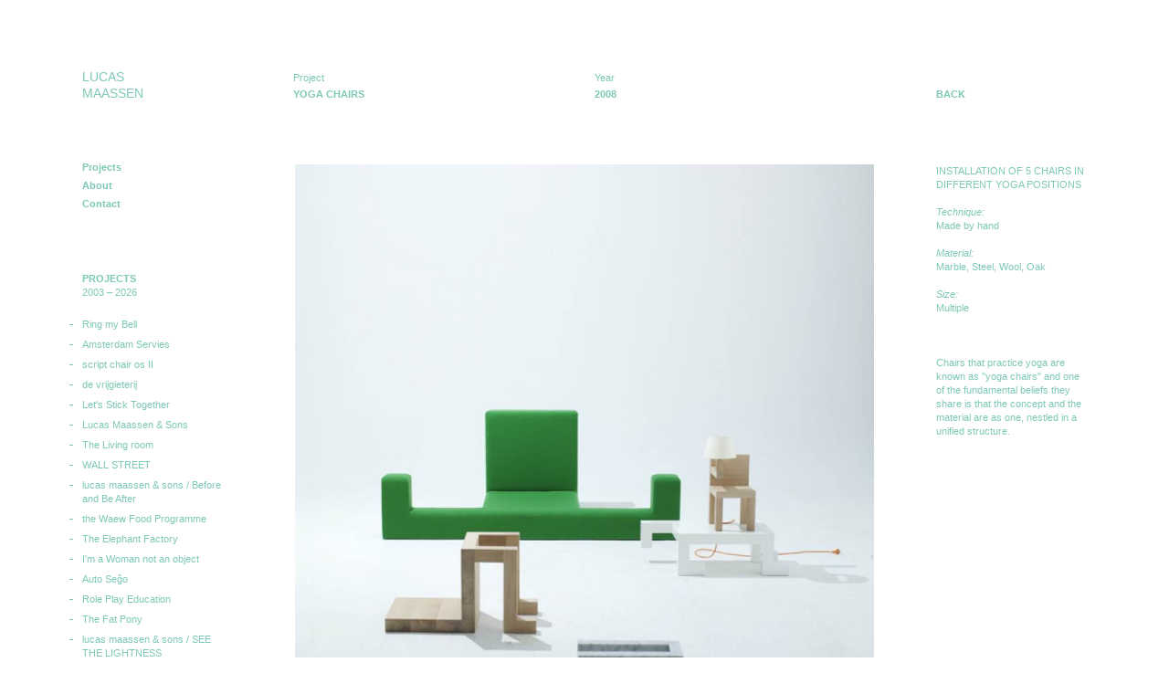

--- FILE ---
content_type: text/html; charset=UTF-8
request_url: http://lucasmaassen.com/yoga-chairs
body_size: 9331
content:
<!doctype html>
<html lang="en">
<head>
    <meta charset="UTF-8">
    <meta http-equiv="content-type" content="text/html; charset=utf-8" />
    <meta name="viewport" content="width=1250" />
            <meta name="Robots" content="all" />
    
    <meta name="description" content="INSTALLATION OF 5 CHAIRS IN DIFFERENT YOGA POSITIONS
Technique:Made by hand
Material:Marble, Steel, Wool, Oak
Size:Multiple
&nbsp;
Chairs that practice yoga are known as &quot;yoga chairs&quot; and one of the fundamental beliefs they share is that the concept and the material are as one, nestled in a unified structure."/>    <meta name="keywords" content="Lucas Maassen, Eindhoven, independent conceptual designer Yoga Chairs">    <meta name="twitter:card" content="summary_large_image">
    <meta name="twitter:site" content="@LucasMaassen">
    <meta property="og:url" content="http://lucasmaassen.com/yoga-chairs" />
    <meta name="twitter:url" content="http://lucasmaassen.com/yoga-chairs">
    <meta property="og:title" content="Lucas Maassen | Yoga Chairs" />    <meta name="twitter:title" content="Lucas Maassen | Yoga Chairs" />    <meta property="og:description" content="INSTALLATION OF 5 CHAIRS IN DIFFERENT YOGA POSITIONS
Technique:Made by hand
Material:Marble, Steel, Wool, Oak
Size:Multiple
&nbsp;
Chairs that practice yoga are known as &quot;yoga chairs&quot; and one of the fundamental beliefs they share is that the concept and the material are as one, nestled in a unified structure." />    <meta name="twitter:description" content="INSTALLATION OF 5 CHAIRS IN DIFFERENT YOGA POSITIONS
Technique:Made by hand
Material:Marble, Steel, Wool, Oak
Size:Multiple
&nbsp;
Chairs that practice yoga are known as &quot;yoga chairs&quot; and one of the fundamental beliefs they share is that the concept and the material are as one, nestled in a unified structure." />    <meta property="og:image" content="http://www.lucasmaassen.com/images/home/yoga-chairs-21-medium.jpg" />    <meta name="twitter:image" content="http://www.lucasmaassen.com/images/home/yoga-chairs-21-medium.jpg" />
    <link rel="stylesheet" href="/output/lucasmaassen-final.css"/>
    <title>Lucas Maassen</title>
</head>
<body>

    <div id="wrapper">
        
    <header>
        <div class="section section1">
            <p>Project</p>
            <h1><strong>Yoga Chairs</strong></h1>
        </div>
        <div class="section section2">
            <p>Year</p>
            <h1><strong>2008</strong></h1>
        </div>
        <div class="section section3">
            <h1><strong><a href="http://lucasmaassen.com">Back</a></strong></h1>
        </div>
    </header>

    <section class="index">
    <h1 class="logo"><a href="/">Lucas<br/>Maassen</a></h1>

    <ul class="menu-main">
        <li><a  href="/">Projects</a></li>
        <li><a  href="/about-lucas-maassen">About</a></li>
        <li><a href="mailto:info@lucasmaassen.com">Contact</a></li>
    </ul>

    <ul class="menu-projects">
        <p><span>Projects</span><br>2003 – 2026</p>
                    <li class="/projects/title"><a  href="/ringmybell">Ring my Bell</a></li>
                    <li class="/projects/title"><a  href="/AmsterdamServies">Amsterdam Servies</a></li>
                    <li class="/projects/title"><a  href="/scriptchairosII">script chair os II</a></li>
                    <li class="/projects/title"><a  href="/vrijgieterij">de vrijgieterij</a></li>
                    <li class="/projects/title"><a  href="/Lets-stick-together">Let&#039;s Stick Together</a></li>
                    <li class="/projects/title"><a  href="/lucas-maassen-and-sons">Lucas Maassen &amp; Sons</a></li>
                    <li class="/projects/title"><a  href="/thelivingroom">The Living room</a></li>
                    <li class="/projects/title"><a  href="/WALLSTREET">WALL STREET</a></li>
                    <li class="/projects/title"><a  href="/beforeandbeafter">lucas maassen &amp; sons / Before and Be After</a></li>
                    <li class="/projects/title"><a  href="/thewaewfoodprogramme">the Waew Food Programme</a></li>
                    <li class="/projects/title"><a  href="/theelephantfactory">The Elephant Factory</a></li>
                    <li class="/projects/title"><a  href="/imawomannotanobject">I&#039;m a Woman not an object</a></li>
                    <li class="/projects/title"><a  href="/AutoSegio">Auto Seĝo</a></li>
                    <li class="/projects/title"><a  href="/RolePlayEducation">Role Play Education</a></li>
                    <li class="/projects/title"><a  href="/thefatpony">The Fat Pony</a></li>
                    <li class="/projects/title"><a  href="/SEETHELIGHTNESS">lucas maassen &amp; sons / SEE THE LIGHTNESS</a></li>
                    <li class="/projects/title"><a  href="/madeinchinaby">Made in China by:</a></li>
                    <li class="/projects/title"><a  href="/Aalto">Alvar Aalto and the eight-legged stool</a></li>
                    <li class="/projects/title"><a  href="/chairaffair">The Chair Affair</a></li>
                    <li class="/projects/title"><a  href="/the-sitcom">THE SITCOM!</a></li>
                    <li class="/projects/title"><a  href="/valerie">Valerie, My Crystal Sister</a></li>
                    <li class="/projects/title"><a  href="/lechaiselachaise">Le Chaise - La Chaise</a></li>
                    <li class="/projects/title"><a  href="/singing-chair">Singing Chair</a></li>
                    <li class="/projects/title"><a  href="/d-struct">D-Struct</a></li>
                    <li class="/projects/title"><a  href="/THESINGINGBUILDING">The Singing Building</a></li>
                    <li class="/projects/title"><a  href="/after-the-bit-rush">After The Bit Rush</a></li>
                    <li class="/projects/title"><a  href="/sitting-gold">Sitting Gold</a></li>
                    <li class="/projects/title"><a  href="/conceivably-the-object-is-what-it-seems">Conceivably, The Object Is What It Seems</a></li>
                    <li class="/projects/title"><a  href="/conceivably-the-object-is-what-it-seems-publication">Conceivably, The Object Is What It Seems (Publication)</a></li>
                    <li class="/projects/title"><a  href="/Skylinebump">Skyline Bump</a></li>
                    <li class="/projects/title"><a  href="/nano-chair-2">Nano Chair 2.0 XXS</a></li>
                    <li class="/projects/title"><a  href="/brainwave-sofa">Brainwave Sofa</a></li>
                    <li class="/projects/title"><a  href="/script-chair-autoprogettazione">Script Chair Autoprogettazione</a></li>
                    <li class="/projects/title"><a  href="/script-chair-os">Script Chair OS</a></li>
                    <li class="/projects/title"><a  href="/script-chair-2">Script Chair</a></li>
                    <li class="/projects/title"><a  href="/script-table">Script Table</a></li>
                    <li class="/projects/title"><a  href="/bits-n-pieces">Bits &#039;N Pieces</a></li>
                    <li class="/projects/title"><a  href="/sitting-chairs-xxl">Sitting Chairs XXL</a></li>
                    <li class="/projects/title"><a  href="/nano-chair">Nano Chair</a></li>
                    <li class="/projects/title"><a  href="/3DMC-2">3DMC-2</a></li>
                    <li class="/projects/title"><a  class="active"  href="/yoga-chairs">Yoga Chairs</a></li>
                    <li class="/projects/title"><a  href="/3DMC-1">3DMC-1</a></li>
                    <li class="/projects/title"><a  href="/sitting-chairs">Sitting Chairs</a></li>
                    <li class="/projects/title"><a  href="/sleepwalker">Sleepwalker</a></li>
                    <li class="/projects/title"><a  href="/forever-young">Forever Young</a></li>
            </ul>
</section>
    <section class="projects margin">

        
            
                
                    <article class="project large">
                        <img src="/images/cases/yoga-chairs-21-81-big.jpg" alt="Yoga Chairs" />
                    </article>

                
            
        
    </section>

    <section class="info margin">
        <p>INSTALLATION OF 5 CHAIRS IN DIFFERENT YOGA POSITIONS</p>
<p><em>Technique:</em><br />Made by hand</p>
<p><em>Material:</em><br />Marble, Steel, Wool, Oak</p>
<p><em>Size:</em><br />Multiple</p>
<p> </p>
<p>Chairs that practice yoga are known as "yoga chairs" and one of the fundamental beliefs they share is that the concept and the material are as one, nestled in a unified structure.</p>
    </section>

    <div class="clear"></div>

    <footer>
        <div class="section section1">
            <p><a href="/about">About</a></p>
        </div>
        <div class="section section2">
            <p><a href="/contact">Contact</a></p>
        </div>
        <div class="section section3">
            <p><a id="topTrigger">Top</a></p>
        </div>
    </footer>

    </div>

    <script src="/output/lucasmaassen-final.js"></script>
    
    <script type="text/javascript">

        $(window).load(function(){

            $('#topTrigger').click(function(){
                $('html,body').animate({ scrollTop: 0 }, 'slow');
            });

            $('.video').fitVids();

        });

    </script>


</body>
</html>

--- FILE ---
content_type: text/css
request_url: http://lucasmaassen.com/output/lucasmaassen-final.css
body_size: 3829
content:
abbr,address,article,aside,audio,b,blockquote,body,canvas,caption,cite,code,dd,del,details,dfn,div,dl,dt,em,fieldset,figcaption,figure,footer,form,h1,h2,h3,h4,h5,h6,header,hgroup,html,i,iframe,img,ins,kbd,label,legend,li,mark,menu,nav,object,ol,p,pre,q,samp,section,small,span,strong,sub,summary,sup,table,tbody,td,tfoot,th,thead,time,tr,ul,var,video{margin:0;padding:0;border:0;outline:0;font-size:100%;vertical-align:baseline;background:0 0}body{line-height:1}article,aside,details,figcaption,figure,footer,header,hgroup,menu,nav,section{display:block}nav ul{list-style:none}blockquote,q{quotes:none}blockquote:after,blockquote:before,q:after,q:before{content:'';content:none}a{margin:0;padding:0;vertical-align:baseline;background:0 0}ins{background-color:#ff9;color:#000;text-decoration:none}mark{background-color:#ff9;color:#000;font-style:italic;font-weight:700}del{text-decoration:line-through}abbr[title],dfn[title]{border-bottom:1px dotted;cursor:help}table{border-collapse:collapse;border-spacing:0}hr{display:block;height:1px;border:0;border-top:none;margin:1em 0;padding:0}input,select{vertical-align:middle}::selection{background:#7DC8B6;color:#FFF}::-moz-selection{background:#7DC8B6;color:#FFF}.type-blueprint,a,h1,p,ul li{font-family:"Helvetic Neue",Helvetica,Arial;font-size:11px;line-height:15px;color:#7DC8B6}ul{list-style:none}h1{text-transform:uppercase;font-weight:400}p{margin-bottom:15px}a{text-decoration:none}a.active,a:hover{text-decoration:underline}#wrapper{width:1100px;position:absolute;left:50%;margin-left:-550px;margin-top:75px}.clear{clear:both}img{display:block}header{width:100%;height:34px;position:absolute;margin:0 0 40px;overflow:hidden}header div.section{position:relative;float:left}header div.section p{position:absolute;margin-top:3px}header div.section h1{text-transform:uppercase;margin-top:21px}header div.section1{width:30%;margin-left:21%}header div.section2{width:34%}header div.section3{width:15%}section.index{width:15%;height:auto;position:relative;float:left;margin-right:5%}section.index h1.logo{width:100%;position:relative;font-size:14px;line-height:18px;font-weight:100;margin-bottom:65px}section.index h1.logo a{font-size:inherit}section.index h1.logo a:hover{text-decoration:none}section.index ul.menu-main li{font-weight:700;margin-bottom:5px}section.index ul.menu-projects{margin-top:67px;list-style-image:url(/images/style/dash.png)}section.index ul.menu-projects p{margin-bottom:20px}section.index ul.menu-projects p span{font-weight:700;text-transform:uppercase}section.index ul.menu-projects li{margin-bottom:7px}section.projects{width:60%;height:auto;position:relative;float:left;margin-right:5%}section.projects article.project{width:46%;position:relative;float:left;margin:0 2% 78px}section.projects article.project div.line{width:75%;height:1px;position:relative;background-color:#7DC8B6}section.projects article.project h1{font-size:10px;margin:9px 0 8px}section.projects article.project img{width:100%;position:relative}section.projects article.large{width:96%}section.projects.margin{margin-top:105px}section.info{width:15%;height:auto;position:relative;float:left}section.info.margin{margin-top:105px}section.about-img{width:26%;height:auto;position:relative;float:left;margin-right:5%;margin-top:105px}section.about-img img{width:100%}section.about-info{width:30%;height:auto;position:relative;float:left;margin-top:105px}footer{width:100%;height:20px;position:relative;margin:50px 0 100px}footer div.section{position:relative;height:100%;float:left}footer div.section p{position:absolute;margin-top:3px;text-transform:uppercase;font-weight:700;text-decoration:underline}footer div.section p a{cursor:pointer}footer div.section1{width:30%;margin-left:21%}footer div.section2{width:34%}footer div.section3{width:15%}a.active{text-decoration:line-through}